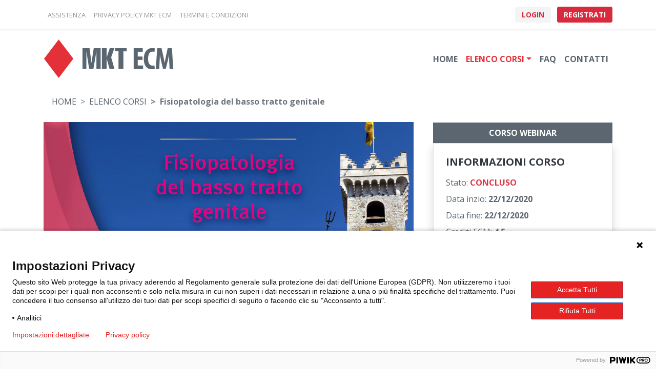

--- FILE ---
content_type: text/html; charset=utf-8
request_url: https://www.mktecm.it/corsi/fisiopatologia-del-basso-tratto-genitale.html
body_size: 6985
content:
<!doctype html>
<html lang="it">

<head>
	<meta charset="utf-8">
	<title>MKT ECM - Fisiopatologia del basso tratto genitale</title>
	<meta http-equiv="X-UA-Compatible" content="IE=edge">
	<meta name="viewport" content="width=device-width, initial-scale=1">
	<link rel="icon" href="/images/mktecm-icon-32x32.png" sizes="32x32" />
<link rel="icon" href="/images/mktecm-icon-192x192.png" sizes="192x192" />
<link rel="canonical" href="https://www.mktecm.it/corsi/fisiopatologia-del-basso-tratto-genitale.html" />
<link rel="stylesheet" href="/css/bootstrap.css">
<link rel="stylesheet" href="/css/bootstrap-custom.css">
<link rel="stylesheet" href="/css/fontawesome-all.css">
<!-- <link rel="stylesheet" href="/css/cookiealert.css"> -->
<link rel="stylesheet" href="/css/sweetalert2-bootstrap-4.min.css" />
<link rel="stylesheet" href="/css/customStyle.css?v=20260114104516" />
</head>

<body>
	    <script type="text/javascript">
        (function(window, document, dataLayerName, id) {
            window[dataLayerName] = window[dataLayerName] || [], window[dataLayerName].push({
                start: (new Date).getTime(),
                event: "stg.start"
            });
            var scripts = document.getElementsByTagName('script')[0],
                tags = document.createElement('script');

            function stgCreateCookie(a, b, c) {
                var d = "";
                if (c) {
                    var e = new Date;
                    e.setTime(e.getTime() + 24 * c * 60 * 60 * 1e3), d = "; expires=" + e.toUTCString()
                }
                document.cookie = a + "=" + b + d + "; path=/"
            }
            var isStgDebug = (window.location.href.match("stg_debug") || document.cookie.match("stg_debug")) && !window.location.href.match("stg_disable_debug");
            stgCreateCookie("stg_debug", isStgDebug ? 1 : "", isStgDebug ? 14 : -1);
            var qP = [];
            dataLayerName !== "dataLayer" && qP.push("data_layer_name=" + dataLayerName), isStgDebug && qP.push("stg_debug");
            var qPString = qP.length > 0 ? ("?" + qP.join("&")) : "";
            tags.async = !0, tags.src = "https://mktecm.containers.piwik.pro/" + id + ".js" + qPString, scripts.parentNode.insertBefore(tags, scripts);
            ! function(a, n, i) {
                a[n] = a[n] || {};
                for (var c = 0; c < i.length; c++) ! function(i) {
                    a[n][i] = a[n][i] || {}, a[n][i].api = a[n][i].api || function() {
                        var a = [].slice.call(arguments, 0);
                        "string" == typeof a[0] && window[dataLayerName].push({
                            event: n + "." + i + ":" + a[0],
                            parameters: [].slice.call(arguments, 1)
                        })
                    }
                }(i[c])
            }(window, "ppms", ["tm", "cm"]);
        })(window, document, 'dataLayer', 'e5d837e5-0525-4d49-9493-c9d1a39be3f2');
    </script>
	<!-- header -->
<header>
	<nav class="navbar navbar-expand-sm bg-light shadow-sm mb-2">
		<div class="container">
			<a class="navbar-toggler" data-toggle="collapse" title="Assistenza" href="/contatti.php#modulo-contatti"><i class="fas fa-info-circle text-dark"></i></a>
			<a class="navbar-toggler" data-toggle="collapse" title="Privacy Policy" href="/privacy-policy.php"><i class="fas fa-file-contract text-dark"></i></a>
			<a class="navbar-toggler" data-toggle="collapse" title="Termini e Condizioni" href="/termini-e-condizioni.php"><i class="fas fa-book text-dark"></i></a>
			<div class="collapse navbar-collapse text-uppercase">
				<ul class="navbar-nav mr-auto">
					<li class="nav-item "><a class="nav-link" href="/contatti.php#modulo-contatti"><small class="text-muted nav-left-text-color">Assistenza</small></a></li>
					<li class="nav-item "><a class="nav-link" href="/privacy-policy.php" target="_blank"><small class="text-muted nav-left-text-color">Privacy&nbsp;Policy&nbsp;MKT&nbsp;ECM</small></a></li>
					<li class="nav-item "><a class="nav-link" href="/termini-e-condizioni.php" target="_blank"><small class="text-muted nav-left-text-color">Termini&nbsp;e&nbsp;Condizioni</small></a></li>
				</ul>
			</div>
			<ul class="navbar-nav ml-auto user-menu">
									<li class="btn-nav text-uppercase">
						<a class="btn btn-secondary btn-sm navbar-btn" href="/login/fisiopatologia-del-basso-tratto-genitale.html">&nbsp;Login&nbsp;</a>
						<a class="btn btn-primary btn-sm navbar-btn ml-2" href="/registrazione.php">&nbsp;Registrati&nbsp;</a>
					</li>
							</ul>
		</div>
	</nav>
	<nav id="navbar_top" class="navbar navbar-expand-lg navbar-light static-top bg-light">
		<div class="container">
			<a class="navbar-brand" href="/index.php"><img class="img-fluid" src="/images/mktecm-logo.png" width="254" alt="MKT ECM" /></a>
			<button class="navbar-toggler" type="button" data-toggle="collapse" data-target="#main_nav" aria-controls="main_nav" aria-expanded="false">
				<span class="navbar-toggler-icon"></span>
			</button>
			<div class="collapse navbar-collapse" id="main_nav">
				<ul class="navbar-nav ml-auto text-uppercase text-body">
					<li class="nav-item "><a class="nav-link" href="/index.php">Home</a></li>
					<!--
						<li class="nav-item "><a class="nav-link" href="#">Chi Siamo</a></li>
						-->
					<!-- <li class="nav-item active"><a class="nav-link" href="/elenco-corsi.php">Elenco Corsi</a></li> -->
					<li class="nav-item active dropdown menu-corsi">
						<a class="nav-link dropdown-toggle corsi-submenu" data-toggle="dropdown" href="#" role="button" aria-haspopup="true" aria-expanded="false">Elenco corsi</a>
						<div class="dropdown-menu">
							<a class="dropdown-item" href="/elenco-corsi.php">Tutti i corsi</a>
							<a class="dropdown-item" href="/elenco-corsi.php?filter=R">Residenziali</a>
							<!-- <a class="dropdown-item" href="/elenco-corsi-utente.php">I miei corsi</a> -->
							<a class="dropdown-item" href="/elenco-corsi.php?filter=F">FAD</a>
							<a class="dropdown-item" href="/elenco-corsi.php?filter=W">Webinar</a>
							<!-- <div role="separator" class="dropdown-divider"></div>
							<a class="dropdown-item" href="/logout.php">Logout</a> -->
						</div>
					</li>
					<li class="nav-item "><a class="nav-link" href="/faq.php">FAQ</a></li>
					<li class="nav-item "><a class="nav-link" href="/contatti.php">Contatti</a></li>
				</ul>
			</div>
		</div>
	</nav>
</header>
<!-- header -->
	<!-- content -->
	<section>
		<div class="container">
			<nav class="mt-2" aria-label="breadcrumb">
				<ol class="breadcrumb">
					<li class="breadcrumb-item"><a href="/index.php">Home</a></li>
					<li class="breadcrumb-item"><a href="/elenco-corsi.php">Elenco Corsi</a></li>
					<li class="breadcrumb-item active" aria-current="page">Fisiopatologia del basso tratto genitale</li>
				</ol>
			</nav>
			<div class="row">
				<!-- contenuto top sx -->
				<div class="col-12 col-lg-8">
											<img class="img-fluid" src="/images/locandine/fisiopatologia-del-basso-tratto-genitale-2020.jpg" alt="Fisiopatologia del basso tratto genitale" />
										<h1 class="mt-4">Fisiopatologia del basso tratto genitale</h1>
					<hr>
				</div>
				<!-- contenuto top sx -->

				<!-- spalla top dx -->
				<div class="col-12 col-lg-4">
										<div class="text-uppercase text-center py-2 scheda_corso_head corso_webinar">Corso WEBINAR</div>
					<div class="col-12 w-100 pt-4 px-4 border shadow">
						<h5 class="mb-3 text-uppercase">Informazioni Corso</h5>
																												<p class="mb-2">Stato: <span class="text-danger font-weight-bold text-uppercase">Concluso</span></p>
						

						<!-- <p class="mb-2">Tipo Corso: <span class="font-weight-bold text-uppercase">WEBINAR</span></p> -->
						<p class="mb-2">Data inzio: <span class="font-weight-bold">22/12/2020</span></p>
						<p class="mb-2">Data fine: <span class="font-weight-bold">22/12/2020</span></p>
						<p class="mb-2">Crediti ECM: <span class="font-weight-bold">4.5</span></p>
						<p class="mb-2">Provider N°: <span class="font-weight-bold">4343</span></p>
						<p class="mb-2">ID Evento: <span class="font-weight-bold">308871</span></p>
						<p class="mb-2">Ore formative: <span class="font-weight-bold">3</span></p>
						<hr>
													<p><img src="/images/pdf-icon.png" class="mr-3" width="30" /><a class="text-dark" href="/pdf/fisiopatologia-del-basso-tratto-genitale-2020.pdf" target="_blank">Scarica il <span class="font-weight-bold">Programma del corso</span></a></p>
							<hr>
												<p class="mb-3 text-center"><span class="font-weight-bold">A PAGAMENTO</span></p>
														<button class="btn btn-secondary btn-block mb-3 text-uppercase" type="button" disabled>Iscrizione&nbsp;Chiusa</button>
													</div>
				</div>
				<!-- spalla top dx -->
			</div>
			<div class="row">
				<!-- contenuto sx -->
				<div class="col-12 col-lg-8">
										
<!-- razionale -->
<h5 class="mt-5">Fisiopatologia del basso tratto genitale</h5><!-- razionale -->


<h5 class="mt-5">Mezzi tecnologici necessari</h5>
<p>Per la fruizione e l'accesso al corso ECM saranno necessari computer (Windows o Mac) oppure smartphone/tablet (iOS/Android), browser di navigazione standard (consigliato Google Chrome, Internet Explorer su WIN 10, Firefox, Opera, Safari e browser di default per smartphone/tablet) di una connettività Internet stabile.</p>				</div>
				<!-- contenuto sx -->
				<!-- spalla dx -->
				<div class="col-12 col-lg-4">
										<!-- professioni -->
					<div class="col-12 w-100 pt-4 pb-2 px-4 mt-5 border shadow">
						<h5 class="mb-4 text-uppercase">Professioni</h5>
													<p><span class="font-weight-bold">Medico chirurgo</span><br>
								Anatomia patologica, Ginecologia e ostetricia, Igiene degli alimenti e della nutrizione, Medicina generale (medici di famiglia), Scienza dell'alimentazione e dietetica, Urologia							</p>
													<p><span class="font-weight-bold">Biologo</span><br>
								Biologo							</p>
													<p><span class="font-weight-bold">Fisioterapista</span><br>
								Fisioterapista							</p>
													<p><span class="font-weight-bold">Ostetrica/o</span><br>
								Ostetrica/o							</p>
											</div>
					<!-- professioni -->

					<!-- faculty -->
											<div class="col-12 w-100 pt-4 pb-2 px-4 mt-5 border shadow">
							<h5 class="mb-4 text-uppercase">Faculty</h5>
															<p>Filippo Murina (Milano)</p>
															<p>Franco Vicariotto (Milano)</p>
															<p>Giovanni Grandi (Modena)</p>
															<p>Laura Angela Irali (Trento)</p>
															<p>Stefano Lello (Roma)</p>
													</div>
										<div class="col-12 w-100 py-4 px-4 text-center mt-5 border shadow">
						<h5 class="mb-4">Hai bisogno di ulteriori informazioni?</h5>
						<a class="btn btn-primary text-uppercase" href="/contatti.php?idc=32#modulo-contatti" role="button">&nbsp;Scrivici&nbsp;Subito!&nbsp;</a>
					</div>
				</div>
				<!-- faculty -->
				<!-- spalla dx -->
			</div>
			<!-- eventi correlati -->
			<!--<h2 class="mt-5">Potrebbero interessarti</h2>
			<hr class="pt-2 pb-3">
			<div class="row row-cols-1 row-cols-md-2 row-cols-lg-3">
							<div class="col mb-4">
					<a class="custom-card" href="/corsi/congresso-Regionale-AOGOI-TOSCANA.html">
						<div class="card h-100">
							<div class="card-box-ecm bg-primary text-white rounded px-2">
								<small>Crediti</small>
								<h5 class="text-center text-white">4.9</h5>
							</div>
														<img class="card-img-top" src="/images/locandine/firenze-1-ottobre.jpg" alt="Fisiopatologia del basso tratto genitale">
														<div class="card-body pt-1">
																<small class="text-muted text-uppercase text-secondary">Corso RESIDENZIALE</small>
								<h5 class="card-title py-2">Congresso Regionale AOGOI TOSCANA - Il Counselling nella Pianificazione della Gravidanza</h5>
								<p class="card-text pt-2 pb-3"><small>Dal 01/10/2020 al 01/10/2020</small></p>
								<div class="card-footer-custom">
									<div class="d-flex text-uppercase">
																					<div class="mr-auto px-4 bg-dark text-white rounded card-box-price"><small>A Pagamento</small></div>
										
										                                                                                                                                        <div class="ml-auto font-weight-bold text-danger">Concluso</div>
                                            									</div>
								</div>
							</div>
						</div>
					</a>
				</div>
							<div class="col mb-4">
					<a class="custom-card" href="/corsi/7-summit-nazionale-in-medicina-della-riproduzione-chieti-2-3-ottobre-2020.html">
						<div class="card h-100">
							<div class="card-box-ecm bg-primary text-white rounded px-2">
								<small>Crediti</small>
								<h5 class="text-center text-white">6.3</h5>
							</div>
														<img class="card-img-top" src="/images/locandine/chieti-2-3-ottobre.jpg" alt="Fisiopatologia del basso tratto genitale">
														<div class="card-body pt-1">
																<small class="text-muted text-uppercase text-secondary">Corso RESIDENZIALE</small>
								<h5 class="card-title py-2">7° SUMMIT NAZIONALE IN MEDICINA DELLA RIPRODUZIONE – Chieti, 02-03 Ottobre 2020</h5>
								<p class="card-text pt-2 pb-3"><small>Dal 02/10/2020 al 03/10/2020</small></p>
								<div class="card-footer-custom">
									<div class="d-flex text-uppercase">
																					<div class="mr-auto px-4 bg-dark text-white rounded card-box-price"><small>A Pagamento</small></div>
										
										                                                                                                                                        <div class="ml-auto font-weight-bold text-danger">Concluso</div>
                                            									</div>
								</div>
							</div>
						</div>
					</a>
				</div>
							<div class="col mb-4">
					<a class="custom-card" href="/corsi/6-edizione-del-meeting-internazionale-the-pelvis-as-a-mother.html">
						<div class="card h-100">
							<div class="card-box-ecm bg-primary text-white rounded px-2">
								<small>Crediti</small>
								<h5 class="text-center text-white">4.2</h5>
							</div>
														<img class="card-img-top" src="/images/locandine/bari-6-7-ottobre.jpg" alt="Fisiopatologia del basso tratto genitale">
														<div class="card-body pt-1">
																<small class="text-muted text-uppercase text-secondary">Corso RESIDENZIALE</small>
								<h5 class="card-title py-2">6° EDIZIONE DEL MEETING INTERNAZIONALE THE PELVIS AS A MOTHER "DEL PERDUTO AMORE"</h5>
								<p class="card-text pt-2 pb-3"><small>Dal 06/10/2020 al 07/10/2020</small></p>
								<div class="card-footer-custom">
									<div class="d-flex text-uppercase">
																					<div class="mr-auto px-4 bg-dark text-white rounded card-box-price"><small>A Pagamento</small></div>
										
										                                                                                                                                        <div class="ml-auto font-weight-bold text-danger">Concluso</div>
                                            									</div>
								</div>
							</div>
						</div>
					</a>
				</div>
						</div>-->
			<!-- eventi correlati -->

		</div>
	</section>
	<!-- content -->
		<a id="back-to-top" href="#" class="btn btn-light btn-md back-to-top bg-primary" role="button"><i class="fas fa-chevron-up"></i></a>

	<!-- Cookies Notice -->
	<!-- <div class="alert alert-dismissible text-center cookiealert bg-primary" role="alert">
		<div class="cookiealert-container">
			Il sito utilizza cookies tecnici e analitici per migliorare la Sua navigazione. Continuando la Sua navigazione del sito, si accetta il loro utilizzo. <a href="/privacy-policy.php" target="_blank" class="text-white">INFORMATIVA</a>
			<button type="button" class="btn btn-secondary btn-sm acceptcookies" aria-label="Close">
				ACCETTO
			</button>
			<button type="button" class="close text-white" data-dismiss="alert" aria-label="Close">
				<span aria-hidden="true">&times;</span>
			</button>
		</div>
	</div> -->

	<!-- Footer -->
	<footer class="page-footer mt-5 bg-footer">

		<div class="container text-center text-md-left">
			<div class="row">
				<div class="col-md-6 mb-3 mt-5">
					<img class="img-fluid" src="/images/mktecm-logo-negative.png" width="254" alt="MKT ECM" />
				</div>
				<hr class="clearfix w-100 d-md-none mb-3 bg-white">
				<div class="col-md-3 mb-md-4 mt-md-5">
					<ul class="list-unstyled text-uppercase">
						<li><a href="/index.php">Home</a></li>
						<!--
						<li><a href="#!">Chi Siamo</a></li>
						-->
						<li><a href="/elenco-corsi.php">Elenco Corsi</a></li>
						<!--
						<li><a href="#!">I miei Corsi</a></li>
						-->
						<li><a href="/faq.php">FAQ</a></li>
						<li><a href="/contatti.php">Contatti</a></li>
					</ul>
				</div>
				<hr class="clearfix w-100 d-md-none mb-3 bg-white">
				<div class="col-md-3 mb-md-4 mt-md-5">
					<ul class="list-unstyled text-uppercase">
						<li><a href="/contatti.php#modulo-contatti">Assistenza</a></li>
						<li><a href="/privacy-policy.php" target="_blank">Privacy&nbsp;Policy&nbsp;MKT&nbsp;ECM</a></li>
						<li><a href="https://ecm.agenas.it/privacy-policy" target="_blank">Privacy&nbsp;Policy&nbsp;AGENAS</a></li>
						<li><a href="/termini-e-condizioni.php" target="_blank">Termini&nbsp;e&nbsp;Condizioni</a></li>
					</ul>
				</div>
			</div>
		</div>

		<!-- Copyright -->
		<div class="footer-copyright text-center py-4">
			<small class="text-muted">
				©2026 – <strong>MKT ECM SRL</strong> con sede legale in Via Cassia 1110 – 00189 Roma C.F. e P. IVA 12373571004
				<br>
				Provider ECM ID 4343 • <a href="/privacy-policy.php" target="_blank">Privacy Policy MKT ECM</a> • <a href="https://ecm.agenas.it/privacy-policy" target="_blank">Privacy Policy AGENAS</a> • <a href="/termini-e-condizioni.php" target="_blank">Termini e condizioni</a>
			</small>
		</div>
		<!-- Copyright -->

	</footer>
	<!-- Footer -->
	<script src="/js/jquery-3.5.1.min.js"></script>
<script src="/js/popper.min.js"></script>
<script src="/js/bootstrap.min.js"></script>
<script src="/js/fontawesome-all.min.js"></script>
<!-- <script src="/js/cookiealert.js"></script> -->
<script src="/js/sweetalert2.min.js"></script>
<script src="/js/polyfill.js"></script>
<script src="/js/client-detection.js"></script>
<script src="/js/functions-common.js?v=20260114104516"></script>	<script>
		$(function() {
			$("#BT_Survey").on(myClick, function() {
				var Form = $("<form/>").attr("id", "frmSurvey")
					.attr("target", "_blank")
					.attr("action", "/corso-survey.php")
					.attr("method", "POST");
				$("body").append(Form);

				AddParameter(Form, "idc", "32");
				AddParameter(Form, "idcs", "0");
				Form[0].submit();

			});

			$("#BT_IscrivitiCodice").on(myClick, function() {
							});
			$("#BT_Iscriviti").on(myClick, function() {
									var Form = $("<form/>").attr("id", "frmCorso")
						.attr("action", "/iscrizioni/fisiopatologia-del-basso-tratto-genitale.html")
						.attr("method", "POST");
					$("body").append(Form);

					AddParameter(Form, "idc", "32");
					AddParameter(Form, "idu", "");
					Form[0].submit();
							});

			$("td.materiale_enabled").on(myClick, function() {
				var Target = '';
				var Tipo = $(this).find("input[name='tipo_materiale']").val();

				switch (Tipo) {
					case 'F':
						Target = '/corso-fad.php';
						break;
					case 'T':
						Target = '/corso-test.php';
						break;
					case 'Q':
						Target = '/corso-questionario.php';
						break;
					case 'R':
						TrackLinkOpen("", "32", $(this).find("button").text(), $(this).find("input[name='path_risorsa']").val());
						Target = "";
						break;
				}

				if (Tipo != "R") {
					var Form = $("<form/>").attr("id", "frmCorso")
						.attr("action", Target)
						.attr("method", "POST");
					$("body").append(Form);

					AddParameter(Form, "idcm", $(this).find("input[name='idcm']").val());
					AddParameter(Form, "idc", "32");
					Form[0].submit();
				}
			});

			$("#BT_Live").on(myClick, function() {
				var OraCorrente = new Date().getTime();

				$.getJSON("/settings/settings-32.json" + "?v=" + OraCorrente, function(data) {
						switch (data.EventoStatus) {
							case "OPEN":
								var Form = $("<form/>").attr("id", "frmLive")
									.attr("action", "/corso-webinar-live.php")
									.attr("method", "POST");
								$("body").append(Form);

								AddParameter(Form, "idc", "32");
								Form[0].submit();
								break;
							case "STANDBY":
								var Form = $("<form/>").attr("id", "frmStandby")
									.attr("action", "/corso-webinar-standby.php")
									.attr("method", "POST");
								$("body").append(Form);

								AddParameter(Form, "idc", "32");
								Form[0].submit();
								break;
							case "WAIT":
								SwalAlert.fire({
									title: 'Attenzione!',
									text: 'Non è ancora il momento di accedere al Webinar.',
									icon: 'warning'
								});
								break;
							case "CLOSE":
																	SwalAlert.fire({
										title: 'Attenzione!',
										text: 'La diretta del Webinar è terminata.',
										icon: 'warning'
									});
																break;
						}
					})
					.fail(function(jqXHR) {
						if (jqXHR.status == "404") {
							SwalAlert.fire({
								title: 'Attenzione!',
								text: 'Non è ancora il momento di accedere al Webinar.',
								icon: 'error'
							});
						}
					});
			});

			$("#BT_WaitReplica").on(myClick, function() {
				SwalAlert.fire({
					title: '',
					text: 'La replica del Webinar sarà disponibile entro 24 ore, dopo la fine della diretta.',
					icon: 'info'
				});
			});
			
		$("#BT_ShowReplica").on(myClick, function() {
			var Form = $("<form/>").attr("id", "frmReplica")
				.attr("action", "/corso-webinar-replica.php")
				.attr("method", "POST");
			$("body").append(Form);

			AddParameter(Form, "idc", "32");
			Form[0].submit();
		});

		});

		$(window).resize(function() {});
	</script>
</body>

</html>

--- FILE ---
content_type: application/javascript
request_url: https://www.mktecm.it/js/functions-common.js?v=20260114104516
body_size: 2227
content:
var isIOS = /iphone|ipad/gi.test(navigator.appVersion);
var myClick = isIOS ? "touchend" : "click";

var tPagina;
// variabile per Thread visualizzazione slide
var tRead;
// variabile per Thread salvataggio timing video del corso
var tTiming;
// variabile per identificare il nome del cookie dell'utente loggato
var CookieName;
// variabile per memorizzare i contenuti ed i timing del modulo visualizzato
var jsonSlide;
// variabile per salvataggio presenza webinar
var tThread;

var SwalAlert = Swal.mixin({
  allowOutsideClick: false,
});

function checkEmail(str) {
  var at = "@";
  var dot = ".";
  var lat = str.indexOf(at);
  var lstr = str.length;
  var ldot = str.indexOf(dot);

  if (str.indexOf(at) == -1) {
    return false;
  }
  if (
    str.indexOf(at) == -1 ||
    str.indexOf(at) == 0 ||
    str.indexOf(at) == lstr
  ) {
    return false;
  }
  if (
    str.indexOf(dot) == -1 ||
    str.indexOf(dot) == 0 ||
    str.indexOf(dot) == lstr
  ) {
    return false;
  }
  if (str.indexOf(at, lat + 1) != -1) {
    return false;
  }
  if (
    str.substring(lat - 1, lat) == dot ||
    str.substring(lat + 1, lat + 2) == dot
  ) {
    return false;
  }
  if (str.indexOf(dot, lat + 2) == -1) {
    return false;
  }
  if (str.indexOf(" ") != -1) {
    return false;
  }
  return true;
}

function isValidDate(dateStr) {
  var datePat = /^(\d{1,2})(\/|-)(\d{1,2})\2(\d{2}|\d{4})$/;

  var matchArray = dateStr.match(datePat); // is the format ok?
  if (matchArray == null) {
    return false;
  }
  day = matchArray[1];
  month = matchArray[3]; // parse date into variables
  year = matchArray[4];
  if (month < 1 || month > 12) {
    // check month range
    return false;
  }
  if (day < 1 || day > 31) {
    return false;
  }
  if ((month == 4 || month == 6 || month == 9 || month == 11) && day == 31) {
    return false;
  }
  if (month == 2) {
    // check for february 29th
    var isleap = year % 4 == 0 && (year % 100 != 0 || year % 400 == 0);
    if (day > 29 || (day == 29 && !isleap)) {
      return false;
    }
  }
  return true;
}

function validatePassword(Stringa) {
  //var re = new RegExp("^[0-9a-zA-Z]+$");
  //var re = new RegExp("^[0-9a-zA-Z!@#\$\^*_.-]+$");

  var regex = new Array();
  regex.push("[A-Z]"); //Uppercase Alphabet.
  regex.push("[a-z]"); //Lowercase Alphabet.
  regex.push("[0-9]"); //Digit.
  //regex.push("[|!£$%-&()?^@~#§]"); //Special Character.

  var passed = 0;

  //Validate for each Regular Expression.
  for (var i = 0; i < regex.length; i++) {
    if (new RegExp(regex[i]).test(Stringa)) {
      passed++;
    }
  }

  if (passed >= 3) {
    return true;
  } else {
    return false;
  }
}

function CampoNumerico(event) {
  var key = window.event ? event.keyCode : event.which;
  //if (key == 0 || key == 8 || key == 44 || key == 46) {
  if (key == 0 || key == 8) {
    return true;
  } else if (key < 48 || key > 57) {
    event.preventDefault();
  } else return true;
}

function CampoNumericoVirgola(event) {
  var key = window.event ? event.keyCode : event.which;
  if (key == 0 || key == 8 || key == 44 || key == 46) {
    return true;
  } else if (key < 48 || key > 57) {
    event.preventDefault();
  } else return true;
}

function AddParameter(form, name, value) {
  var Input = $("<input />")
    .attr("type", "hidden")
    .attr("name", name)
    .attr("value", value);
  form.append(Input);
}

function TrackLinkOpen(uID, cID, lUrl, lAlias) {
  var tRetry;
  var funcion_to_Call =
    "TrackLinkOpen('" +
    uID +
    "','" +
    cID +
    "','" +
    lUrl +
    "','" +
    lAlias +
    "')";
  clearTimeout(tRetry);
  $.post(
    "/inc-link-tracking-add.php",
    {
      LinkTracking: "OK",
      idc: cID,
      idu: uID,
      url: lUrl,
      alias: lAlias,
      type: "C",
    },
    function (Data) {
      switch (Data.CONFIRM) {
        case "OK":
          break;
        case "ERROR":
          //imposto un timeout e riprovo a savare il dato
          console.log("Errore - Riprovo");
          tRetry = setTimeout(funcion_to_Call, 5000);
          break;
      }
    },
    "json"
  ).fail(function () {
    //imposto un timeout e riprovo a savare il dato
    console.log("Fail - Riprovo");
    tRetry = setTimeout(funcion_to_Call, 5000);
  });
}
function CloseMenu(containerObject) {
  console.log("CHIUDI!");
  if ($(".navbar-toggler").is(":hidden")) {
    containerObject.removeClass("show").attr("aria-expanded", "false");
    containerObject.find(".dropdown-menu").removeClass("show");
  }
}

$(function () {
  $(".numerico").off("keypress");
  $(".numerico").on("keypress", CampoNumerico);
  $(".numerico_virgola").off("keypress");
  $(".numerico_virgola").on("keypress", CampoNumericoVirgola);

  // Show dropdown on click mobile side
  $(".navbar-toggler").on(myClick, function () {
    if ($(".corsi-submenu").attr("aria-expanded") == "false") {
      $(".corsi-submenu").addClass("show").attr("aria-expanded", "true");
      $(".corsi-submenu").parent("li").find(".dropdown-menu").addClass("show");
    }
  });

  $(window).scroll(function () {
    if ($(this).scrollTop() > 50) {
      $("#back-to-top").fadeIn();
    } else {
      $("#back-to-top").fadeOut();
    }
  });

  // scroll body to 0px on click
  $("#back-to-top").on(myClick, function () {
    $("body, html").animate(
      {
        scrollTop: 0,
      },
      400
    );

    return false;
  });

  if ($(window).width() > 992) {
    $(window).scroll(function () {
      if ($(this).scrollTop() > 40) {
        $("#navbar_top").addClass("fixed-top");
        // add padding top to show content behind navbar
        $("body").css("padding-top", $(".navbar").outerHeight() + "px");
      } else {
        $("#navbar_top").removeClass("fixed-top");
        // remove padding top from body
        $("body").css("padding-top", "0");
      }
    });
  }
});
